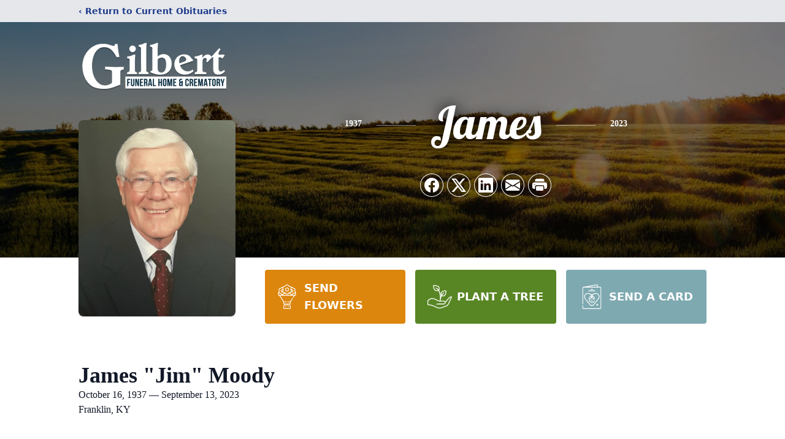

--- FILE ---
content_type: text/html; charset=utf-8
request_url: https://www.google.com/recaptcha/enterprise/anchor?ar=1&k=6LfzADYpAAAAAEHZErgg2S9t-gL9_irzuqQJpYFZ&co=aHR0cHM6Ly93d3cuZ2lsYmVydGZob25saW5lLmNvbTo0NDM.&hl=en&type=image&v=PoyoqOPhxBO7pBk68S4YbpHZ&theme=light&size=invisible&badge=bottomright&anchor-ms=20000&execute-ms=30000&cb=2ye2atqsuvbh
body_size: 48518
content:
<!DOCTYPE HTML><html dir="ltr" lang="en"><head><meta http-equiv="Content-Type" content="text/html; charset=UTF-8">
<meta http-equiv="X-UA-Compatible" content="IE=edge">
<title>reCAPTCHA</title>
<style type="text/css">
/* cyrillic-ext */
@font-face {
  font-family: 'Roboto';
  font-style: normal;
  font-weight: 400;
  font-stretch: 100%;
  src: url(//fonts.gstatic.com/s/roboto/v48/KFO7CnqEu92Fr1ME7kSn66aGLdTylUAMa3GUBHMdazTgWw.woff2) format('woff2');
  unicode-range: U+0460-052F, U+1C80-1C8A, U+20B4, U+2DE0-2DFF, U+A640-A69F, U+FE2E-FE2F;
}
/* cyrillic */
@font-face {
  font-family: 'Roboto';
  font-style: normal;
  font-weight: 400;
  font-stretch: 100%;
  src: url(//fonts.gstatic.com/s/roboto/v48/KFO7CnqEu92Fr1ME7kSn66aGLdTylUAMa3iUBHMdazTgWw.woff2) format('woff2');
  unicode-range: U+0301, U+0400-045F, U+0490-0491, U+04B0-04B1, U+2116;
}
/* greek-ext */
@font-face {
  font-family: 'Roboto';
  font-style: normal;
  font-weight: 400;
  font-stretch: 100%;
  src: url(//fonts.gstatic.com/s/roboto/v48/KFO7CnqEu92Fr1ME7kSn66aGLdTylUAMa3CUBHMdazTgWw.woff2) format('woff2');
  unicode-range: U+1F00-1FFF;
}
/* greek */
@font-face {
  font-family: 'Roboto';
  font-style: normal;
  font-weight: 400;
  font-stretch: 100%;
  src: url(//fonts.gstatic.com/s/roboto/v48/KFO7CnqEu92Fr1ME7kSn66aGLdTylUAMa3-UBHMdazTgWw.woff2) format('woff2');
  unicode-range: U+0370-0377, U+037A-037F, U+0384-038A, U+038C, U+038E-03A1, U+03A3-03FF;
}
/* math */
@font-face {
  font-family: 'Roboto';
  font-style: normal;
  font-weight: 400;
  font-stretch: 100%;
  src: url(//fonts.gstatic.com/s/roboto/v48/KFO7CnqEu92Fr1ME7kSn66aGLdTylUAMawCUBHMdazTgWw.woff2) format('woff2');
  unicode-range: U+0302-0303, U+0305, U+0307-0308, U+0310, U+0312, U+0315, U+031A, U+0326-0327, U+032C, U+032F-0330, U+0332-0333, U+0338, U+033A, U+0346, U+034D, U+0391-03A1, U+03A3-03A9, U+03B1-03C9, U+03D1, U+03D5-03D6, U+03F0-03F1, U+03F4-03F5, U+2016-2017, U+2034-2038, U+203C, U+2040, U+2043, U+2047, U+2050, U+2057, U+205F, U+2070-2071, U+2074-208E, U+2090-209C, U+20D0-20DC, U+20E1, U+20E5-20EF, U+2100-2112, U+2114-2115, U+2117-2121, U+2123-214F, U+2190, U+2192, U+2194-21AE, U+21B0-21E5, U+21F1-21F2, U+21F4-2211, U+2213-2214, U+2216-22FF, U+2308-230B, U+2310, U+2319, U+231C-2321, U+2336-237A, U+237C, U+2395, U+239B-23B7, U+23D0, U+23DC-23E1, U+2474-2475, U+25AF, U+25B3, U+25B7, U+25BD, U+25C1, U+25CA, U+25CC, U+25FB, U+266D-266F, U+27C0-27FF, U+2900-2AFF, U+2B0E-2B11, U+2B30-2B4C, U+2BFE, U+3030, U+FF5B, U+FF5D, U+1D400-1D7FF, U+1EE00-1EEFF;
}
/* symbols */
@font-face {
  font-family: 'Roboto';
  font-style: normal;
  font-weight: 400;
  font-stretch: 100%;
  src: url(//fonts.gstatic.com/s/roboto/v48/KFO7CnqEu92Fr1ME7kSn66aGLdTylUAMaxKUBHMdazTgWw.woff2) format('woff2');
  unicode-range: U+0001-000C, U+000E-001F, U+007F-009F, U+20DD-20E0, U+20E2-20E4, U+2150-218F, U+2190, U+2192, U+2194-2199, U+21AF, U+21E6-21F0, U+21F3, U+2218-2219, U+2299, U+22C4-22C6, U+2300-243F, U+2440-244A, U+2460-24FF, U+25A0-27BF, U+2800-28FF, U+2921-2922, U+2981, U+29BF, U+29EB, U+2B00-2BFF, U+4DC0-4DFF, U+FFF9-FFFB, U+10140-1018E, U+10190-1019C, U+101A0, U+101D0-101FD, U+102E0-102FB, U+10E60-10E7E, U+1D2C0-1D2D3, U+1D2E0-1D37F, U+1F000-1F0FF, U+1F100-1F1AD, U+1F1E6-1F1FF, U+1F30D-1F30F, U+1F315, U+1F31C, U+1F31E, U+1F320-1F32C, U+1F336, U+1F378, U+1F37D, U+1F382, U+1F393-1F39F, U+1F3A7-1F3A8, U+1F3AC-1F3AF, U+1F3C2, U+1F3C4-1F3C6, U+1F3CA-1F3CE, U+1F3D4-1F3E0, U+1F3ED, U+1F3F1-1F3F3, U+1F3F5-1F3F7, U+1F408, U+1F415, U+1F41F, U+1F426, U+1F43F, U+1F441-1F442, U+1F444, U+1F446-1F449, U+1F44C-1F44E, U+1F453, U+1F46A, U+1F47D, U+1F4A3, U+1F4B0, U+1F4B3, U+1F4B9, U+1F4BB, U+1F4BF, U+1F4C8-1F4CB, U+1F4D6, U+1F4DA, U+1F4DF, U+1F4E3-1F4E6, U+1F4EA-1F4ED, U+1F4F7, U+1F4F9-1F4FB, U+1F4FD-1F4FE, U+1F503, U+1F507-1F50B, U+1F50D, U+1F512-1F513, U+1F53E-1F54A, U+1F54F-1F5FA, U+1F610, U+1F650-1F67F, U+1F687, U+1F68D, U+1F691, U+1F694, U+1F698, U+1F6AD, U+1F6B2, U+1F6B9-1F6BA, U+1F6BC, U+1F6C6-1F6CF, U+1F6D3-1F6D7, U+1F6E0-1F6EA, U+1F6F0-1F6F3, U+1F6F7-1F6FC, U+1F700-1F7FF, U+1F800-1F80B, U+1F810-1F847, U+1F850-1F859, U+1F860-1F887, U+1F890-1F8AD, U+1F8B0-1F8BB, U+1F8C0-1F8C1, U+1F900-1F90B, U+1F93B, U+1F946, U+1F984, U+1F996, U+1F9E9, U+1FA00-1FA6F, U+1FA70-1FA7C, U+1FA80-1FA89, U+1FA8F-1FAC6, U+1FACE-1FADC, U+1FADF-1FAE9, U+1FAF0-1FAF8, U+1FB00-1FBFF;
}
/* vietnamese */
@font-face {
  font-family: 'Roboto';
  font-style: normal;
  font-weight: 400;
  font-stretch: 100%;
  src: url(//fonts.gstatic.com/s/roboto/v48/KFO7CnqEu92Fr1ME7kSn66aGLdTylUAMa3OUBHMdazTgWw.woff2) format('woff2');
  unicode-range: U+0102-0103, U+0110-0111, U+0128-0129, U+0168-0169, U+01A0-01A1, U+01AF-01B0, U+0300-0301, U+0303-0304, U+0308-0309, U+0323, U+0329, U+1EA0-1EF9, U+20AB;
}
/* latin-ext */
@font-face {
  font-family: 'Roboto';
  font-style: normal;
  font-weight: 400;
  font-stretch: 100%;
  src: url(//fonts.gstatic.com/s/roboto/v48/KFO7CnqEu92Fr1ME7kSn66aGLdTylUAMa3KUBHMdazTgWw.woff2) format('woff2');
  unicode-range: U+0100-02BA, U+02BD-02C5, U+02C7-02CC, U+02CE-02D7, U+02DD-02FF, U+0304, U+0308, U+0329, U+1D00-1DBF, U+1E00-1E9F, U+1EF2-1EFF, U+2020, U+20A0-20AB, U+20AD-20C0, U+2113, U+2C60-2C7F, U+A720-A7FF;
}
/* latin */
@font-face {
  font-family: 'Roboto';
  font-style: normal;
  font-weight: 400;
  font-stretch: 100%;
  src: url(//fonts.gstatic.com/s/roboto/v48/KFO7CnqEu92Fr1ME7kSn66aGLdTylUAMa3yUBHMdazQ.woff2) format('woff2');
  unicode-range: U+0000-00FF, U+0131, U+0152-0153, U+02BB-02BC, U+02C6, U+02DA, U+02DC, U+0304, U+0308, U+0329, U+2000-206F, U+20AC, U+2122, U+2191, U+2193, U+2212, U+2215, U+FEFF, U+FFFD;
}
/* cyrillic-ext */
@font-face {
  font-family: 'Roboto';
  font-style: normal;
  font-weight: 500;
  font-stretch: 100%;
  src: url(//fonts.gstatic.com/s/roboto/v48/KFO7CnqEu92Fr1ME7kSn66aGLdTylUAMa3GUBHMdazTgWw.woff2) format('woff2');
  unicode-range: U+0460-052F, U+1C80-1C8A, U+20B4, U+2DE0-2DFF, U+A640-A69F, U+FE2E-FE2F;
}
/* cyrillic */
@font-face {
  font-family: 'Roboto';
  font-style: normal;
  font-weight: 500;
  font-stretch: 100%;
  src: url(//fonts.gstatic.com/s/roboto/v48/KFO7CnqEu92Fr1ME7kSn66aGLdTylUAMa3iUBHMdazTgWw.woff2) format('woff2');
  unicode-range: U+0301, U+0400-045F, U+0490-0491, U+04B0-04B1, U+2116;
}
/* greek-ext */
@font-face {
  font-family: 'Roboto';
  font-style: normal;
  font-weight: 500;
  font-stretch: 100%;
  src: url(//fonts.gstatic.com/s/roboto/v48/KFO7CnqEu92Fr1ME7kSn66aGLdTylUAMa3CUBHMdazTgWw.woff2) format('woff2');
  unicode-range: U+1F00-1FFF;
}
/* greek */
@font-face {
  font-family: 'Roboto';
  font-style: normal;
  font-weight: 500;
  font-stretch: 100%;
  src: url(//fonts.gstatic.com/s/roboto/v48/KFO7CnqEu92Fr1ME7kSn66aGLdTylUAMa3-UBHMdazTgWw.woff2) format('woff2');
  unicode-range: U+0370-0377, U+037A-037F, U+0384-038A, U+038C, U+038E-03A1, U+03A3-03FF;
}
/* math */
@font-face {
  font-family: 'Roboto';
  font-style: normal;
  font-weight: 500;
  font-stretch: 100%;
  src: url(//fonts.gstatic.com/s/roboto/v48/KFO7CnqEu92Fr1ME7kSn66aGLdTylUAMawCUBHMdazTgWw.woff2) format('woff2');
  unicode-range: U+0302-0303, U+0305, U+0307-0308, U+0310, U+0312, U+0315, U+031A, U+0326-0327, U+032C, U+032F-0330, U+0332-0333, U+0338, U+033A, U+0346, U+034D, U+0391-03A1, U+03A3-03A9, U+03B1-03C9, U+03D1, U+03D5-03D6, U+03F0-03F1, U+03F4-03F5, U+2016-2017, U+2034-2038, U+203C, U+2040, U+2043, U+2047, U+2050, U+2057, U+205F, U+2070-2071, U+2074-208E, U+2090-209C, U+20D0-20DC, U+20E1, U+20E5-20EF, U+2100-2112, U+2114-2115, U+2117-2121, U+2123-214F, U+2190, U+2192, U+2194-21AE, U+21B0-21E5, U+21F1-21F2, U+21F4-2211, U+2213-2214, U+2216-22FF, U+2308-230B, U+2310, U+2319, U+231C-2321, U+2336-237A, U+237C, U+2395, U+239B-23B7, U+23D0, U+23DC-23E1, U+2474-2475, U+25AF, U+25B3, U+25B7, U+25BD, U+25C1, U+25CA, U+25CC, U+25FB, U+266D-266F, U+27C0-27FF, U+2900-2AFF, U+2B0E-2B11, U+2B30-2B4C, U+2BFE, U+3030, U+FF5B, U+FF5D, U+1D400-1D7FF, U+1EE00-1EEFF;
}
/* symbols */
@font-face {
  font-family: 'Roboto';
  font-style: normal;
  font-weight: 500;
  font-stretch: 100%;
  src: url(//fonts.gstatic.com/s/roboto/v48/KFO7CnqEu92Fr1ME7kSn66aGLdTylUAMaxKUBHMdazTgWw.woff2) format('woff2');
  unicode-range: U+0001-000C, U+000E-001F, U+007F-009F, U+20DD-20E0, U+20E2-20E4, U+2150-218F, U+2190, U+2192, U+2194-2199, U+21AF, U+21E6-21F0, U+21F3, U+2218-2219, U+2299, U+22C4-22C6, U+2300-243F, U+2440-244A, U+2460-24FF, U+25A0-27BF, U+2800-28FF, U+2921-2922, U+2981, U+29BF, U+29EB, U+2B00-2BFF, U+4DC0-4DFF, U+FFF9-FFFB, U+10140-1018E, U+10190-1019C, U+101A0, U+101D0-101FD, U+102E0-102FB, U+10E60-10E7E, U+1D2C0-1D2D3, U+1D2E0-1D37F, U+1F000-1F0FF, U+1F100-1F1AD, U+1F1E6-1F1FF, U+1F30D-1F30F, U+1F315, U+1F31C, U+1F31E, U+1F320-1F32C, U+1F336, U+1F378, U+1F37D, U+1F382, U+1F393-1F39F, U+1F3A7-1F3A8, U+1F3AC-1F3AF, U+1F3C2, U+1F3C4-1F3C6, U+1F3CA-1F3CE, U+1F3D4-1F3E0, U+1F3ED, U+1F3F1-1F3F3, U+1F3F5-1F3F7, U+1F408, U+1F415, U+1F41F, U+1F426, U+1F43F, U+1F441-1F442, U+1F444, U+1F446-1F449, U+1F44C-1F44E, U+1F453, U+1F46A, U+1F47D, U+1F4A3, U+1F4B0, U+1F4B3, U+1F4B9, U+1F4BB, U+1F4BF, U+1F4C8-1F4CB, U+1F4D6, U+1F4DA, U+1F4DF, U+1F4E3-1F4E6, U+1F4EA-1F4ED, U+1F4F7, U+1F4F9-1F4FB, U+1F4FD-1F4FE, U+1F503, U+1F507-1F50B, U+1F50D, U+1F512-1F513, U+1F53E-1F54A, U+1F54F-1F5FA, U+1F610, U+1F650-1F67F, U+1F687, U+1F68D, U+1F691, U+1F694, U+1F698, U+1F6AD, U+1F6B2, U+1F6B9-1F6BA, U+1F6BC, U+1F6C6-1F6CF, U+1F6D3-1F6D7, U+1F6E0-1F6EA, U+1F6F0-1F6F3, U+1F6F7-1F6FC, U+1F700-1F7FF, U+1F800-1F80B, U+1F810-1F847, U+1F850-1F859, U+1F860-1F887, U+1F890-1F8AD, U+1F8B0-1F8BB, U+1F8C0-1F8C1, U+1F900-1F90B, U+1F93B, U+1F946, U+1F984, U+1F996, U+1F9E9, U+1FA00-1FA6F, U+1FA70-1FA7C, U+1FA80-1FA89, U+1FA8F-1FAC6, U+1FACE-1FADC, U+1FADF-1FAE9, U+1FAF0-1FAF8, U+1FB00-1FBFF;
}
/* vietnamese */
@font-face {
  font-family: 'Roboto';
  font-style: normal;
  font-weight: 500;
  font-stretch: 100%;
  src: url(//fonts.gstatic.com/s/roboto/v48/KFO7CnqEu92Fr1ME7kSn66aGLdTylUAMa3OUBHMdazTgWw.woff2) format('woff2');
  unicode-range: U+0102-0103, U+0110-0111, U+0128-0129, U+0168-0169, U+01A0-01A1, U+01AF-01B0, U+0300-0301, U+0303-0304, U+0308-0309, U+0323, U+0329, U+1EA0-1EF9, U+20AB;
}
/* latin-ext */
@font-face {
  font-family: 'Roboto';
  font-style: normal;
  font-weight: 500;
  font-stretch: 100%;
  src: url(//fonts.gstatic.com/s/roboto/v48/KFO7CnqEu92Fr1ME7kSn66aGLdTylUAMa3KUBHMdazTgWw.woff2) format('woff2');
  unicode-range: U+0100-02BA, U+02BD-02C5, U+02C7-02CC, U+02CE-02D7, U+02DD-02FF, U+0304, U+0308, U+0329, U+1D00-1DBF, U+1E00-1E9F, U+1EF2-1EFF, U+2020, U+20A0-20AB, U+20AD-20C0, U+2113, U+2C60-2C7F, U+A720-A7FF;
}
/* latin */
@font-face {
  font-family: 'Roboto';
  font-style: normal;
  font-weight: 500;
  font-stretch: 100%;
  src: url(//fonts.gstatic.com/s/roboto/v48/KFO7CnqEu92Fr1ME7kSn66aGLdTylUAMa3yUBHMdazQ.woff2) format('woff2');
  unicode-range: U+0000-00FF, U+0131, U+0152-0153, U+02BB-02BC, U+02C6, U+02DA, U+02DC, U+0304, U+0308, U+0329, U+2000-206F, U+20AC, U+2122, U+2191, U+2193, U+2212, U+2215, U+FEFF, U+FFFD;
}
/* cyrillic-ext */
@font-face {
  font-family: 'Roboto';
  font-style: normal;
  font-weight: 900;
  font-stretch: 100%;
  src: url(//fonts.gstatic.com/s/roboto/v48/KFO7CnqEu92Fr1ME7kSn66aGLdTylUAMa3GUBHMdazTgWw.woff2) format('woff2');
  unicode-range: U+0460-052F, U+1C80-1C8A, U+20B4, U+2DE0-2DFF, U+A640-A69F, U+FE2E-FE2F;
}
/* cyrillic */
@font-face {
  font-family: 'Roboto';
  font-style: normal;
  font-weight: 900;
  font-stretch: 100%;
  src: url(//fonts.gstatic.com/s/roboto/v48/KFO7CnqEu92Fr1ME7kSn66aGLdTylUAMa3iUBHMdazTgWw.woff2) format('woff2');
  unicode-range: U+0301, U+0400-045F, U+0490-0491, U+04B0-04B1, U+2116;
}
/* greek-ext */
@font-face {
  font-family: 'Roboto';
  font-style: normal;
  font-weight: 900;
  font-stretch: 100%;
  src: url(//fonts.gstatic.com/s/roboto/v48/KFO7CnqEu92Fr1ME7kSn66aGLdTylUAMa3CUBHMdazTgWw.woff2) format('woff2');
  unicode-range: U+1F00-1FFF;
}
/* greek */
@font-face {
  font-family: 'Roboto';
  font-style: normal;
  font-weight: 900;
  font-stretch: 100%;
  src: url(//fonts.gstatic.com/s/roboto/v48/KFO7CnqEu92Fr1ME7kSn66aGLdTylUAMa3-UBHMdazTgWw.woff2) format('woff2');
  unicode-range: U+0370-0377, U+037A-037F, U+0384-038A, U+038C, U+038E-03A1, U+03A3-03FF;
}
/* math */
@font-face {
  font-family: 'Roboto';
  font-style: normal;
  font-weight: 900;
  font-stretch: 100%;
  src: url(//fonts.gstatic.com/s/roboto/v48/KFO7CnqEu92Fr1ME7kSn66aGLdTylUAMawCUBHMdazTgWw.woff2) format('woff2');
  unicode-range: U+0302-0303, U+0305, U+0307-0308, U+0310, U+0312, U+0315, U+031A, U+0326-0327, U+032C, U+032F-0330, U+0332-0333, U+0338, U+033A, U+0346, U+034D, U+0391-03A1, U+03A3-03A9, U+03B1-03C9, U+03D1, U+03D5-03D6, U+03F0-03F1, U+03F4-03F5, U+2016-2017, U+2034-2038, U+203C, U+2040, U+2043, U+2047, U+2050, U+2057, U+205F, U+2070-2071, U+2074-208E, U+2090-209C, U+20D0-20DC, U+20E1, U+20E5-20EF, U+2100-2112, U+2114-2115, U+2117-2121, U+2123-214F, U+2190, U+2192, U+2194-21AE, U+21B0-21E5, U+21F1-21F2, U+21F4-2211, U+2213-2214, U+2216-22FF, U+2308-230B, U+2310, U+2319, U+231C-2321, U+2336-237A, U+237C, U+2395, U+239B-23B7, U+23D0, U+23DC-23E1, U+2474-2475, U+25AF, U+25B3, U+25B7, U+25BD, U+25C1, U+25CA, U+25CC, U+25FB, U+266D-266F, U+27C0-27FF, U+2900-2AFF, U+2B0E-2B11, U+2B30-2B4C, U+2BFE, U+3030, U+FF5B, U+FF5D, U+1D400-1D7FF, U+1EE00-1EEFF;
}
/* symbols */
@font-face {
  font-family: 'Roboto';
  font-style: normal;
  font-weight: 900;
  font-stretch: 100%;
  src: url(//fonts.gstatic.com/s/roboto/v48/KFO7CnqEu92Fr1ME7kSn66aGLdTylUAMaxKUBHMdazTgWw.woff2) format('woff2');
  unicode-range: U+0001-000C, U+000E-001F, U+007F-009F, U+20DD-20E0, U+20E2-20E4, U+2150-218F, U+2190, U+2192, U+2194-2199, U+21AF, U+21E6-21F0, U+21F3, U+2218-2219, U+2299, U+22C4-22C6, U+2300-243F, U+2440-244A, U+2460-24FF, U+25A0-27BF, U+2800-28FF, U+2921-2922, U+2981, U+29BF, U+29EB, U+2B00-2BFF, U+4DC0-4DFF, U+FFF9-FFFB, U+10140-1018E, U+10190-1019C, U+101A0, U+101D0-101FD, U+102E0-102FB, U+10E60-10E7E, U+1D2C0-1D2D3, U+1D2E0-1D37F, U+1F000-1F0FF, U+1F100-1F1AD, U+1F1E6-1F1FF, U+1F30D-1F30F, U+1F315, U+1F31C, U+1F31E, U+1F320-1F32C, U+1F336, U+1F378, U+1F37D, U+1F382, U+1F393-1F39F, U+1F3A7-1F3A8, U+1F3AC-1F3AF, U+1F3C2, U+1F3C4-1F3C6, U+1F3CA-1F3CE, U+1F3D4-1F3E0, U+1F3ED, U+1F3F1-1F3F3, U+1F3F5-1F3F7, U+1F408, U+1F415, U+1F41F, U+1F426, U+1F43F, U+1F441-1F442, U+1F444, U+1F446-1F449, U+1F44C-1F44E, U+1F453, U+1F46A, U+1F47D, U+1F4A3, U+1F4B0, U+1F4B3, U+1F4B9, U+1F4BB, U+1F4BF, U+1F4C8-1F4CB, U+1F4D6, U+1F4DA, U+1F4DF, U+1F4E3-1F4E6, U+1F4EA-1F4ED, U+1F4F7, U+1F4F9-1F4FB, U+1F4FD-1F4FE, U+1F503, U+1F507-1F50B, U+1F50D, U+1F512-1F513, U+1F53E-1F54A, U+1F54F-1F5FA, U+1F610, U+1F650-1F67F, U+1F687, U+1F68D, U+1F691, U+1F694, U+1F698, U+1F6AD, U+1F6B2, U+1F6B9-1F6BA, U+1F6BC, U+1F6C6-1F6CF, U+1F6D3-1F6D7, U+1F6E0-1F6EA, U+1F6F0-1F6F3, U+1F6F7-1F6FC, U+1F700-1F7FF, U+1F800-1F80B, U+1F810-1F847, U+1F850-1F859, U+1F860-1F887, U+1F890-1F8AD, U+1F8B0-1F8BB, U+1F8C0-1F8C1, U+1F900-1F90B, U+1F93B, U+1F946, U+1F984, U+1F996, U+1F9E9, U+1FA00-1FA6F, U+1FA70-1FA7C, U+1FA80-1FA89, U+1FA8F-1FAC6, U+1FACE-1FADC, U+1FADF-1FAE9, U+1FAF0-1FAF8, U+1FB00-1FBFF;
}
/* vietnamese */
@font-face {
  font-family: 'Roboto';
  font-style: normal;
  font-weight: 900;
  font-stretch: 100%;
  src: url(//fonts.gstatic.com/s/roboto/v48/KFO7CnqEu92Fr1ME7kSn66aGLdTylUAMa3OUBHMdazTgWw.woff2) format('woff2');
  unicode-range: U+0102-0103, U+0110-0111, U+0128-0129, U+0168-0169, U+01A0-01A1, U+01AF-01B0, U+0300-0301, U+0303-0304, U+0308-0309, U+0323, U+0329, U+1EA0-1EF9, U+20AB;
}
/* latin-ext */
@font-face {
  font-family: 'Roboto';
  font-style: normal;
  font-weight: 900;
  font-stretch: 100%;
  src: url(//fonts.gstatic.com/s/roboto/v48/KFO7CnqEu92Fr1ME7kSn66aGLdTylUAMa3KUBHMdazTgWw.woff2) format('woff2');
  unicode-range: U+0100-02BA, U+02BD-02C5, U+02C7-02CC, U+02CE-02D7, U+02DD-02FF, U+0304, U+0308, U+0329, U+1D00-1DBF, U+1E00-1E9F, U+1EF2-1EFF, U+2020, U+20A0-20AB, U+20AD-20C0, U+2113, U+2C60-2C7F, U+A720-A7FF;
}
/* latin */
@font-face {
  font-family: 'Roboto';
  font-style: normal;
  font-weight: 900;
  font-stretch: 100%;
  src: url(//fonts.gstatic.com/s/roboto/v48/KFO7CnqEu92Fr1ME7kSn66aGLdTylUAMa3yUBHMdazQ.woff2) format('woff2');
  unicode-range: U+0000-00FF, U+0131, U+0152-0153, U+02BB-02BC, U+02C6, U+02DA, U+02DC, U+0304, U+0308, U+0329, U+2000-206F, U+20AC, U+2122, U+2191, U+2193, U+2212, U+2215, U+FEFF, U+FFFD;
}

</style>
<link rel="stylesheet" type="text/css" href="https://www.gstatic.com/recaptcha/releases/PoyoqOPhxBO7pBk68S4YbpHZ/styles__ltr.css">
<script nonce="Mu4rfpCXjtMDjV61jqxePQ" type="text/javascript">window['__recaptcha_api'] = 'https://www.google.com/recaptcha/enterprise/';</script>
<script type="text/javascript" src="https://www.gstatic.com/recaptcha/releases/PoyoqOPhxBO7pBk68S4YbpHZ/recaptcha__en.js" nonce="Mu4rfpCXjtMDjV61jqxePQ">
      
    </script></head>
<body><div id="rc-anchor-alert" class="rc-anchor-alert"></div>
<input type="hidden" id="recaptcha-token" value="[base64]">
<script type="text/javascript" nonce="Mu4rfpCXjtMDjV61jqxePQ">
      recaptcha.anchor.Main.init("[\x22ainput\x22,[\x22bgdata\x22,\x22\x22,\[base64]/[base64]/[base64]/[base64]/cjw8ejpyPj4+eil9Y2F0Y2gobCl7dGhyb3cgbDt9fSxIPWZ1bmN0aW9uKHcsdCx6KXtpZih3PT0xOTR8fHc9PTIwOCl0LnZbd10/dC52W3ddLmNvbmNhdCh6KTp0LnZbd109b2Yoeix0KTtlbHNle2lmKHQuYkImJnchPTMxNylyZXR1cm47dz09NjZ8fHc9PTEyMnx8dz09NDcwfHx3PT00NHx8dz09NDE2fHx3PT0zOTd8fHc9PTQyMXx8dz09Njh8fHc9PTcwfHx3PT0xODQ/[base64]/[base64]/[base64]/bmV3IGRbVl0oSlswXSk6cD09Mj9uZXcgZFtWXShKWzBdLEpbMV0pOnA9PTM/bmV3IGRbVl0oSlswXSxKWzFdLEpbMl0pOnA9PTQ/[base64]/[base64]/[base64]/[base64]\x22,\[base64]\\u003d\x22,\x22w4PDiD93w6DCtiLCmTN7fTXChcOEVEvCscOTWMOzwr0dwpnCkWJJwoASw5Riw6HCpsOqdX/Ch8KYw7HDhDvDrcO9w4vDgMKVdMKRw7fDoDopOsOAw4ZjFmkPwprDixnDgzcJNlDClBnCg2JAPsONDQEywqAvw6tdwrjCkQfDmjfChcOcaEVed8O/[base64]/wroEw4PDqsKDJcKXGcO5CTTCsBI8w6fClMOHwpHDi8OJJsOpKAYnwrdzOUTDl8Ojwo1Iw5zDiFDDrHfCgcOmeMO9w5EKw6hIVnbCqF/DiytZbxLCiEXDpsKSPB7DjVZzw7bCg8ODw53CunVpw4VfEEHCsTtHw57DqsOJHMO4UBktCWHCgDvCu8OUwqXDkcOnwpzDusOPwoNZw7vCosOwYh4iwpxHwq/Cp3zDs8OYw5ZyYMO7w7E4NcK0w7tYw6YhPlHDkMKmHsOkbMOnwqfDu8ObwpFuckYKw7LDrm9HUnTCu8O5JR9ewoTDn8KwwpEbVcOlOUlZE8K/AMOiwqnCrsKhHsKEwo3Dg8KsYcKtBsOyTxRrw7QaUwQBTcO2IUR/[base64]/DjsO9WsKcZMO7w7LDm8OXAlIRwqwmO8KtIMOKw6nDlMK3LiZ5bsKKccO8w4QYwqrDrMOEDsK8esK6LHXDnsKWwphKYsKJByRtGcOWw7lYwo0IacOtAsOUwphTwpIYw4TDnMOKSzbDgsOOwo0PJwXDtMOiAsOIUU/[base64]/EU7CjsKTwqpBw458w59ww4LDpsKnecK8bsKOwookLCV2bsOVcFo3wqsvMGUNwqw/wpdAEC8PDSl/wpnDtgrDqUzDq8O7wqIww7/CkTXDhcOjQyPDth9LwpfCrhdOTRHCmClnw6jDhG0KwpPDpMO/w67DhS3Cih7CoEp5SBQKw6fCqWk/[base64]/DqyE+LEIKf3o7w7Yiw6zDgzHDtcKbZFt5EAnDocKYw4Zvw6FWRy/Cp8OwwpvDgcKEw4rCowHDmsO/w4YLwoPDjsKGw45zDQ/DpMKRXMKzYMK7V8KiTsK/V8KOLw0be0fChVfCv8K0R3/Cp8Kmw5bCmcOrw6HDpwbCsTg4w7zCnVt2cx7Du3AUw4LCo37DuwEBY1PDglpwF8Kiwrg/[base64]/Dlk0uA21iP244wrxFXShDw7vCtBJLaUnDkk7CsMOQwotow67DhsOJRMOBwp8Rw77Dsz9ow5DCnR7CkRElw4Bow4ZqRMKoc8KLasKSwpBFw7/CplxxwoLDqRx+w74ow5IdK8OQw55fFsKqB8OUwrJNAMKZJ0fCiwrCoMKVw7oDLsOFwoTDvVrDsMK3Y8OeE8KlwpwJJhFxwpVAwp7Co8OCwo90w5dYHUE5DxPChsKuasKuw4XCucKZw65/wp0lMsKEMXfCtMKTw5HCicOrwoojGMK3dRXCrMKFwrfDqVJ+F8KjAAHDhEPClsO2DU44w7VgHcOZwobCrkVZN1JQwpXCvSvDn8Klw4TCkQHCs8O/[base64]/DksOZYWxiw7ZWwpVGG8Kww4fCocKcRF3DksOPw6Ykw5clw4RaUxTCp8OXwpsEwoHDhQ7Cix3DpsOdE8KocyNKGxB2w6rDhT4aw6/DksOXwqDDhzsaKWjCscOXCcKLwp5qSGRDZ8KpNsKJIjx4TljCpMOjYUJ+wpx1wrolA8KtwojDtcOiNcOZw5pReMOEwr/[base64]/DnQ/CmMOhEAzDg8KCVXZOwqPDt8KOwoQwwrrCkG3Dn8Ocw5EbwoLCv8KNbMKqw4ljJR0DKi7DiMOvGMORwqvCuknCnsK6wqXCnsOkwobDiyN5OADCuVXCuk0HLDJtwpQMfcKbLHdaw6vCpgjDs0rChcK6H8KRwrwhbMOmwozCvkXDiCsAw5XCocKUUEghwp/Ch25qIsKKC0vDgMO5YMOvwoYHw5U7woQEwp/DhT/ChsOmw5clw5DCr8K5w4dNcCzCmSDCpcKdw55OwqrCqkvChMOWwrDCtn8GfcKhw5Elwqgsw6ouQUbDpFIqWGbCkcOjwobDu1dWwrpfw48UwqrDo8OycMKbFEXDsMOMw5PDqsO3JcKgaS7DizReS8KpI21Jw4PDjnDDnMOZwolTUh8Hw6lVw6zCjsO7wp/DiMKrw65zLsODw4lHwoHDsMO8OMK+wqwdZFfCjyrCnsOMwo7DgnItwpxra8OKwoPCjsKLBsOEw4BZw4jCqhsLBCgpLlEoeHvCo8OKwr9bWDXDncODKV3CnHYUwrzDo8KxwoHDlsKXZxJ6ez50LHMvaVTCvcOqIAQBwrrDvAXDuMOGCXpbw7o/wpJAwovCk8OTw5ICRgdbPcOmOhsyw7BYTcKHJETCvsO1w7wSwprDv8OEQ8KBwp3CpmfCh2cUwqzDucOQw6TDtxbDvsOewoDCqcKGMsKpI8KUb8KBwp/DhcOZA8KpwqnCusOXwpgOFBnDplrDpUcrw7hXF8OXwoZcLMKsw4cubcOdNsOBwq0iw6B+ByzCrsKXGRbDvifDojvCi8KFccO/wpIrw7zDtxJCLE8ow7BZwpMMQcKGXGnDgTRjYW3DnMK7wq45WsOkSsKmwoQnbMORw6p1P2dAwoXDi8KqZ1bDmMOOw5jDosKQYnBmwrZgEzhwKC/DhwVvc3ZcwqzDoUgQeHhJWsObwrjDlMKqwqbDpVp6FjzCrcKRJMKaRsOmw5TCuGYrw7oCK1rDg1ljwqzCqzwUw47DrTjCv8ONb8KEw6A/w7d9wrMgwoRbwrdnw6DDrzY9PMKQKcOqFlHCqEHCjWQ7en5Pwp0zw4pKw5d6w5kzw47CosK+ScO9worCtg5Ow4QJwpfDmgkcwpJIw5TCk8O1ETTCpBtpF8Owwoxrw7ktw7rCiHfCr8Kqw4MTM2xTwpYlw6lCwq4VUycowrjCtcKZEcOrwr/[base64]/DoCsMwo3CnMKaS8Kpwogtw4PCnQ/[base64]/DnHUiNBcHTzI3E8O3Ok5AaApjClfClRvDu2wow6fDgAU6EcOww7w9wqLCpTXCmgrDq8KBw6t/[base64]/DgcKaw58Ow5jDuj3DrHR1JcK1w5PCvRs+NsK+NHHCpsOvwp0vw4nCi3QCw5PCmcOnw6fDpsOcMMKSwqfDhVJlDsOBwpVPwqcLwr9DDHggJWAoGMKIwpnDo8KKAMOKwpbDpGZdw4nDjF9KwrANw6Qgw5p9SsOvE8KxwoIucsKdwqVPYxFvwo8PO25Nw5U/[base64]/CmCwvw4R3LEIEwr19CCgeF1xqwrt5V8KCOsOeAVFQUsOwcCDCiSTDkhPDrMOswqPCt8KYw7lmwoYJMsOsWcO3QHc7wr0PwocJNU3Dn8OHDwVOwrzDnjrClxbCgB7CkjzDncKaw5puwp4Lw6ROYh/CiFfDhirDn8KVdSdFUMO1X0INTFvDjEExCgzCi35aXsOGwoMLWSUWVRPCpcKLQW1CwoLCswDDkcK2w7MjG2jDl8KIMnDDuRgpVMKCbDI0w5rCi1jDqsKvwpJnw487G8OLS0LCnMK0wp9NX0bDg8KVSAbDi8KOaMOuwpDCmDcGwo/Cul98w6w1JMO2MknDhH/[base64]/[base64]/[base64]/DqA/DnGgRw6VbwpLCicOYwpE7T8K5fsOCR8ODw7VwwprCtRw4HMKAIsO+w73ClsKgwq7DnMKQe8Ozw5TCpcOpwpDDtcKPw6cPwrp1TSYvLsKqw5jDncO0HUwGFVICwp0OGzzCqMO4M8Obw5HCuMK1w4/DhMOMJcKVKRDDs8KuMsOpTX7DssKSwqIkwrLDjMOTwrXCnS7CoC/CjMKda33DrAfDjwxwwofCjMO7w4IPwrHCiMK+OsK+wr7CtsK6wppcT8KAw4bDrDHDnn7DkSnChhzDosOcCcKYwp3DmcOGwq3DmcKAw4jDq3PCh8KQAMOLSDTCuMOHAcKIw4AvO2F5VMOOQcKaWjQrTx/[base64]/[base64]/[base64]/DiT/[base64]/DisKHLwNDwpx6wpPDsldZwp3DpsO3w40JwrwXwpHCn8OeXAnDsA/DpsOdwqcAw5c6X8KPw5XCvUfDkMOww57Dn8KnY17CqsOEw47DrRjCsMKUfmfCiFYnw6PCpcOrwrE9B8K/w4DCin1Zw5t7w6TCvcOjbsKZA2/CocKNfiHDu2owwrfCjRotwpxDw6kjeUXDqmlPw418wo0xwrYgwp9gw5E5PlXDkV/[base64]/DtHzChx1KDcOjLcKNS8OJb8K9MsOkwpczw4LDsQrCvcKNYsO1wr7DrnvCn8Otwo8VQklTwpotw53DgiHCgxHDmzAOZMODOMOWw4IDIMKPwq8+aRfDuTBjwrfDk3TDiHVGFyXCmcO9TcOaIcKjwoYsw6UtO8ODEUIHwrPDgMOQwrDCjsKoFTU/AMO8M8Kaw7bDn8OePcKyPMKPwoocOcOyXMOUXsOTY8OjQ8OhwoDCiRhzwrRwcsKqU1YBPMKdwonDjh/Crypgw7PCr1XCnMKgwofDlgTCnsOxwqjDncKeXcObNQzCrsODLsK2GQNLR3RMWy3CqEhLw5HChHHDvknCnsO8B8O2ancCLzzDjsKNw5I4OCbChMKmwojDg8K/w4I+PMKowq5tbcK8EsO+A8O0w7zDn8OtKXjClgJOH3g/wp09RcKdXip9WsOHwp7Co8OTwrJxFsOSw5vDhAcMwrfDm8O9w4/DicKnw650w5bDk37DrBfCp8K6wqTCvMOswpvCtsKKwr3CjcKSbVgjJMKLw4hqwqUKY0nCsiHCpMOFwrTCncOqOcKjwoHCj8O7OFQ3Z1QodMKRFcOdw5TDpV/CihMvwozCl8KXw7LDrg7DmAbDqzTConDCok0Gw7Icw7gvw7pZwrTDoRkqw45ow7nCq8OgPMKyw6hQdsKBwr/Dv23CgVYCUhZpdMOfOmXDnsO6w5BEAHLCo8KocMOoeTRawrNxeWxaYhYawrpbdjljwoAiwoAHaMOPwo5ZIMOow6zCtl92FsOgwr7CicKCScOtTcKnb0zDqMKKwpIAw7xBwoomS8Kyw6lAw4nDusKSMcKmM2TCmcKxwo/DoMK6bsOJJcODw58Iwrw2T0YvwrDDi8ODwr7CujnDmcO6w6N2w5vDg2XCgRZoJsOFwrfDtThiL2HCvnssFMKbB8KjG8KwSEnDpjlJwrDCv8OSEEjCh0gbfMOJBsKawqVNcSHDr1NNwqHCnix3wp7DkTIKb8K/VsOIAnnCkcOUw7vDswTDu08xVcO2w6bCgsOrVi/Dl8KJA8OZwrN9dWfCgH4Ow4DCsngwwpY0wqBYwpzDqsKywo3Cg1ZjwonDtCABJsKbOVM1dcOxD3JkwoQuw782MD3DlVrCiMO3w5hLw6/[base64]/[base64]/DsMK/F8OkQlDCkMKNd8OLHMOCOVPDqsKsw77Cu1rCqi5BwoZvVMKYwoMdwrLCv8OCPyXCq8OxwrQ0MRx6w68XZxR+w6Jlb8KHw43Dm8OrVlU0C1/DpcKDw4fCln3CnsObWMKNDWTCtsKOC0/CuiJfPQ1Mc8KPwq3Ds8Kkwq3DlB03A8KMBX/CuW4iwotAw7/CsMK8FS1cHcKJRsOSWRXCoxnCssO3A1o2YlEZwqHDuGfDslPCghjCp8O9E8KFJcOcwojCh8OUCCUswrnCisOSMQ1Bw6fDuMOCwrzDmcOJb8KcY1tmw6Ukwo8ZwoHDnsObwo4UWm3CpsKQwrxIXHRqwq8YE8O+Oi7CvQFHSXlew5dEe8ORa8Ktw6Arw6F/C8OXbC5Rw696wqDDssOtaEVAwpHCh8KFwrnCpMObM3rCoVspw5TCjQFbZ8KgG0spN17DoQ/CiQN0w5otZlNswqlWZsOkfgBOwoTDlhHDvsKMw6NpwqvDr8ODw6DCtjUDacK9wp/[base64]/Dvh1Hw5U6woEzEMK5NWQHw7TCvcKrMgjDp8O1w7hcwpZ2wqhbX1rDklbDmUjClB17LRUlTcK8LsKiw6wnBSDDv8KSw4bClcKcNnTDgCTCicO2MsOwPQzCt8Kfw4IPwrkbwqrDnXNUwpzCuyjCkMKJwoBXAzlbw7YlwrzDicKQWTnDlBbCicK/[base64]/wp7CucKABkfDq8Oiw6oow4/DuWbDhgkkwqPDlHkZwpPCosOkB8KgwpDDucKMKjcbwpfCmmAbNMOSwrFIRcOZw4MZBi1TOcKWSMK2WzPDsgJ3wp1Jw6DDusKXwowKSMO/[base64]/wrh5wooSwpZQYzDCocK8wqzCscOPw5oZGsOow53DuFI/w4jDoMOCwobCh2VQGsORwp8QLmJ1E8O3wpzDicOMw64dezRrwpYQw6nDgVzCsAdVIsOIw4fDo1XCoMKzXMKpesKowpwRwqllQWIZw6DDnSbCtMOkPsO9w5NSw6UDGcOgwqpbwoDDtD0BKENWGVhWw5YiXsKewpg2w6/Cu8O0wrcnw5bDlVzCksKAw5rCljzDtHRgw4UALSbDpEpDwrTDrlXCvEzDq8KFwqfDisKZNMKLw79DwoQtKktxYVV8w6Nsw4/DswjDpcOPwonCksK7wqfCksKxb0t6O2UDJ2hdGUXDuMOewpxLw6lRJMKBScOjw7XCl8OeN8OTwrDChXchF8OgJW7Ck3AUw7rDqSTCt2YvZsOtw54qw5/Dv0NFFzLDlMKOw6shCcK0w5bDlMOvcMOewpEofB3Cs2/DizI1w43CinUWX8KPMiPDsw1rw4N/UsKTIsKkO8KtAFkewpYbwow1w4V9w4FNw7HDlg4rV3U/GsKPw7BicMOcw4DDmcOyMcKcw6DDh1xrGsKoQMKBU3TCgz8nwpJlw4/Don97azd0w6DCgSA8wpx9McOrB8OCQQMiMjB9wozCpmFKwrTCuEvCrEbDu8KtVU/Cq3ljMMORw4dLw5YxIMO+HnYebsOXa8KHwqZzw5E/NCB9dcOdw4vCrcOwB8K7KTTCuMKTGsKOwp/DjsOIw5ouw7DDrcOEwp18Jxo/[base64]/Cv3Eow4I7wrY+w4nDm8OFwpbDpcO/ZMKOHMOLw6tpwpTDvsOxwoV6wqbCgHxDIMK/P8OHYU/CjMOlCDjDiMOCw7EGw6pPw7VvL8O3QMKzw41Jw6XCtX7CjMKJwo7ChsOyDTEaw5cGasKBesKJXcKKcsOiLybCrzg+wr3DjcOlwrnCqlQ4aMK5XWQmWcOTw7tmwpx8ax7DlAhEw4V1w4/[base64]/Di8KiacKpw6JCdwHCmMKBQw0mw6/DrsKkwpwow5obw7/Dm8OgTRtAbsOHI8Kww6DCoMOKBsKUw7EbZsK3wozCi3lqe8OPNMOaG8KmdcK4cAjCssO2QmUzChMWw6xDGiICLsKtwoxASDlDw4Adw53CjirDk2V6wq9ldxLCicK9wrw/C8Ozwocvwr7DiUzCvDB1JFrChsK8OcOXM1HDnHPDgzwuw4/CuUtVKMKGwoJPUjfDg8OxwoXDjMOsw6nCk8O3ScOwCMK5XcOBRcORwpJ0ZsKwTR4twp3DvkTDlMK5RMOLw7YWZMORXsO4w658w4w0wonCocOLWi3DoTrCmzkUwobDiU7CuMOdNsOOw7EwMcKFKQQ6w5g0UcOqMhIgQ29lwrvCn8Kgw4fDrSMkAsK/wrl9ZUnDsy4QWcOPLcKEwpBbw6Z/w5dbwprDlcKlD8O6a8KXw5PDh0vDm1ICwpHCnsKoOcOiQMOXf8OFccKXGcKCRcKHK3AYBMOvOiJ7Sl4xwqo4FMObw4zCscOHwpzCkG/Duz/DqcOVY8KtT1VowqcWFRZ0IcKEw5dbHMOvw4/CosK/bVkPS8KYwqzCs1FpwqjCnhjCvyskw7M2ESUywp7DlGFbWEDCqTYpw4PDty3CkVUxw7xQOMO8w6vDhQHDp8K+w4tVwrLCi25nwrZLRcObVsKVAsKrXGrDlj9/[base64]/X8Kowpl+wo18dXoiNcOaw4/DhMO/RsK7J8KTw6TCjhQ0w4LDpcKgN8K1EBHDk0MJwq7DtcKXwq7DkMK8w495FMO2w6g4Y8K4THJBwpHDpwE9Z18uIGfDhUrDuwZPcD/CuMODw7hsacOvJx9sw7JQXcOHw7BTwobCtnYuJsOSwokoD8KjwoYuVlBYw4cUwrIswrfDksK+wpHDm2h1w6cCw4/DniI1VsKJwoFwXcKGZkbCoijDqUkPcMKdQ2zCuB9qH8KEBcKCw4DCiSfDqGcPw6EEwophw4Bqw5HDvMOWw6DDmMKmaRfDgjgJXGFJVxwawrBCwoYuwrdhw5Z8WCHCux3Dg8KHwoQFw4B7w4nCgF0vw4bCrSXDhsKXw4TCtk/DlBfDrMOhMyBbA8O2w41ewq7CocKjwpkVwpMiw6hxSMOpwq3DiMKhFHfDkcOCwqIVw7LDmShbw4XDkcK/[base64]/DqsOrJ8OxAAojw7J/wq7DsDUrw67CksKxwrQ4w5cuT3UKAAcWwqVvwpTCp2A2QsOuw4XCnDNNDF3DmiB3MsKNYcO1UjvDl8O+wrANDcKlKDAMw6M/wozDv8OcAWTDiVXDksOQPn4PwqPCqsKdwpHDjMOQwoXDrSQ0w6/[base64]/CmyZhwqYJeFjCgcKKw5HDu8KKW8OASRTDncOZTj3DllnDosKXw6AYUsKVw5nDvHzCocKpUwB1NMKcQsO3wo3DicO4wp4ow7DCo0sjw4LDqMK/wqxECMOOSMKzbHbClsOdEMKJwqYEMEchasKnw6dswrFUB8KFC8KGw63CmjHCo8OpI8OOb2/DhcOWYMKyEMO8w5RcwrPChMOBVTgFasKASzUCw4FOw5lbRQoOfcK4YwFxRMKjFSfCvlLCk8K0wrBHwq/CmcKZw7/CusK5dF4NwrNKS8KzGRvDtsK/wrl8XzhjwpvCmmHDtyIOEcKdwoB/[base64]/DqxUuXsOAw6QWwrvChMOKw5/Cv3A+JWzCmsKkwokIwrLDlidaBcOOEsKfwoZuw5pbPAzDmcObw7XDqnpEwoLClGAywrbDvRIGw7vDpRh9wrddGArCq2zDpcKXwq3CuMK6wr9Ew4HCgMKNSAfCocKKdcKxwodfwq0jw6HDjQZMwpAcwpDDlQxRw6rDtMONw78YTyDDuCMqw67Cgm/Dq1bCisOJEMK/eMKLwoHCn8K/w5TCp8KACsOJwqfCrMKcw7pMw4tYaCEJT2doAsOLWhfDp8KKVMKdw6NgJQxwwo9wCsOeGcKQRMOHw5s1wpwrGcOuwqhEMsKbwoN6w653S8KHAcO+DsOECHtuwpvCg2bCosKywrbDhcKke8KxVXUsXg4TNWF5wpUzJmXDp8Owwp0hGzs9wqscIH7DtsO1w6DDpjbDusK/ZMKrfsK5wrFBRsKOWg8qRGs9WBHDlyfDqMKOWcO6w4nCk8KaDAfCoMO5HBHDksKscSoYKcKeW8OVwrDDky3DhsKPw4fDuMOZwr/DsV9jGhIswq1nYDjDtcKkwpUFw6MYwo8Rw67DisO4dykgw4hLw5rCk3vDrMObOMOPHMOaw7zDvcKYT3E6woE/[base64]/DtXFdwrvCl8OlO8OCwoAOfsKcwo9ewq4Tw7XCjcOPw4F1f8Ouw4/DhcO0w4VYw6DDtsK+w4rDjyrCoXkcTSrDpEdKXQFSOsOZfMOCw7FDwpp8w57CiigEw6M2wpfDqBXCvsKWwr7CqsOnEMO4w45uwoZaL2BXF8OTw5o+w7HCvsOPw7TClivDuMObSWMNEsKaM0FkWhVkVBHDrwo/[base64]/Cnxhvw7Ebw7NDBD58w7doVQjDjjVRw6zDrcK5ciwLwqtkw7p1wpHCqRHDm2TCtcOtwq7ChcKYcVJcMMKCw6rDngLDogYgC8OqDMOXw6cCIsOPwrnCjcO9wprDisOKTQtGXw7DgGDCssOUw7zDkQgWw6XCr8OABnPCm8KVXsOwGsOQwqfDtwrCuDtAXHbCskorwp/ChHBie8K2MsKXQGTDqW/[base64]/[base64]/[base64]/DtMO7A8KtYMKmwpjCu8KMwoDDrMK6CcOVwoJJw5tpe8O0w6fCo8OpwpnDncKqw7DCiCRQwrjCtn9DKCnDtCHCuF42wqrCkcOvRsOQwqfDq8Kow7AKU2bClgXCs8KQwpzCoj45w7pAbsKww5jDocKaw6fCt8KZAMOOBsK/woPDsMOBw6fCvinCl20/w5fCoS/Cggxlw57CmDJQwovDiWVJwpnDr07DrnHDg8K4BcOuGsKRQMKbw4YHwrDDpVbCgsOzw5kvw6w/MAUpwp1dHFlKw7kkwrJAw6h3w7rCtcOvScOywpPDnMKKAsOeK3pSE8KKbzbDmGzDpBPCgsKJRsOFLcO5wrE/w4LCq3bCjMObwpfDusOrSmpvwq8/wo/DrMKaw4MjOUorW8KTUjXCicOdRV/[base64]/CosKlaBjCjgrDsjs0f8OsNV/DusOWw6pUwr3DnlJnPX4+RsOqwr8MCsK3w5MfC1vClMKpI23DrcOhwpNRw57DnsKvw7xtVnUxwq3CoWhEwpBWBBcTw4PDkMK1w63Dk8O3wo41wpTCtyg/[base64]/[base64]/DhsOawoQJYcOYUsKKwpJ8dnDDiMOuw4zDtivCn8Klw7HCqlfDjsKyw4Q2fUUyGXoxw7jDrMOHXm/DoikbCcO1w713wqAIwr0AXHHCqMOZAQDCrcKwLMKpw4LCqCgmw4/CvXp/woJMw4zDsTfCnMOdw5RVGcKOwpnCrcOZw4DDqMKgwopDHhzDviBzcsOwwrTCisKbw67DjcOZw4/CisKVcMOLRkXCq8ObwqIBOGlzIMO/OXDCgcKtwovChMO1U8KuwrXDjjPDgcKJwrfDrlJ7w4rCtsKiPcOSFMOtW3RrFMKCRQZcMA7Cvm1Kw45UewR8OMOFw43DgDfDi1rDjsOvKMOsYcOxw6bDosKbwo/CohFRw7xkw7sLXFkTw6XDrMKxNRUqEMOOw5lCfcKyw5DCtxTDgsO1E8KvTcKWFMK3C8KBw5BrwrdIwos3w54Cwr07TD3DpzPDnS1Nw7IEw7g+DhnDi8K1wqzCqMOaP0rCvFjDhMKdwobDqS4Uw4/CmsKJasKRG8OtwpDDtzB/w43CrFTCqsOmw4XDjsKiBsOgYRwRw7XDh31awqpKwp92aTFfTCDCk8Ogw7F8FDBrw4XDuxTDnDTCkjN8CBYZDSZSwr0uw5jDqcKPw4fCt8KdXcOXw6FFwo8hwrcywq3DrMOjw4/[base64]/w7DDrsKHwp1uwoY/c0oBecO9IRdqbsKmwpzCjMKsRcO4YsOsw4/CusKuFsOoHMKjw5ZPwrU6wpnDnMKpw74dwpJPw7bDoMKwdMKpRsKGRRbDjsKAw64tE0jCrMOALk7DoD/DmGfCpHwWdjLCqRLDjGlXeWV3TMOEdcOEw5UqBGrCoh57CsK/LSdZwqsAw6/[base64]/[base64]/VsOAwrvDnMO+GsKBwr/[base64]/[base64]/ChHvDlEB9BMK+SETCoMKlwqg8SnrCpRvCoy0XwqTDh8K1KsOBw6YhwrnCj8OsIlwWNcO1w63CnMO2Z8OyaRjCjhYjc8K2wpzCi2Niwq01w71cBFXDncOhByPDmEQhRMKIw6ldcxHCuwrDncK5w7PClQjCisKAwplqwpzDmFVNIEFKHlhNw4w7wrfChRjCtw/[base64]/DvcKdw7/DlHV0w6PCo8O5wpQzw6fCuMOnw7TCmMKYCMKfXFFmYcKxwoElfC/[base64]/[base64]/DsRFAwq/[base64]/CiT0sQgUqNix2wrrCj8KJJsOUwo3CvsKDM1gsLTBPOlbDkzbDqMOZXWbCjMOUNsKpRMOmw4Uhw7kVwo7CkHpjJsOkwp4nSsOHw7/Ck8OUG8OZXxjCtcK5CBPChMOAMsOJw5bDoG3CvMOpwofDsWrCnS7CpXXDjxV1wrAGw74cS8OzwpJsXgJZwprDiQjDvcOGP8KTI3fDucKCw7DCuH5cwpYldcO/w5EEw5lBCMK3B8Odwq8BCFUoAMOEw5dPR8KAw6LCiMOcEcKzOsOPwp/Crm0kIBcXw4V3SnXDvj3DoENiwpLDs2xfYsO7w7jDr8OtwrpXworCnR8aIsOSV8K7w7wXw7rCuMKMw73CjsKWwrzDqMKoaDfDiSAnUcOEA1xAMsOIEMKuw7/[base64]/[base64]/DgcOgw5E0fMK0wrVew6UDZXRpwqJUScKOC0PDqMOiKMOMTcK1IsOcBcOxUE/CpMOjE8O2w487PBkrwpnClknDmgPDg8OEGTHDpT4KwoFYOsKZwpovw7kZXMK3b8OiKBoEMzZfw5kSw5vCiwbDunpEwrjCosOYfiQJWMOlwrzCrlo/w6k4f8Otw6TCrsKWwozCqUTCsmFJX2AKVcKwUsK9RsOgK8KIwqNIwqZQw7QmV8Obw6lVd8KcfWpRX8KiwpMww7DDhywxS3wSw45owoTCpTVRwofDjsOaSg8lDMKrE3PCjgnCicKvSMOwIWDDu3bDlMKTQcKgwpJowoXCu8KRLU/CtMO4bWF3woB1QD/[base64]/[base64]/[base64]/eBrCkMKKwq19wqFbAh9Ew7Z4w5fCn8KhHyVKBELDskbCscKjwpPDpQA0w700w5jDpjfDscKcw7DCunBMw7lSw51FXMK6wrHDlDTDu2AoTCN9wpnChgTDhG/[base64]/CnibDmkRVU8OBwowQO1XCv8KSw4nCpMOtwq/ChQvCnsOew4LDoArDq8KuwrPChMKew7B8NS9LJ8OvwrgTw5ZQdsO3GRtqWcKlKzTDmsKuDcKlw5TCgAPCjR5cSn4gwq3DvilcaA/[base64]/DtcOAwq5KwrPCvErCgGvCtsK1RMOUKsOOwqt7wpt3wqfCqsOnYnhBWCHCh8Kgw4VFw47Dsyluw49rK8OFwpzDucKWQ8KiwobDtsO8w704w5cpH3dEw5YQfSjCjk7Dt8O5Dl/CoFPDtRFufMOqwqTDul0Awq/ClcK9JEhQw7jDoMOiWMKKMTbDsAPClkwfwohLP2nCgMOvwpc2fEzDiznDsMOoEBzDrMKlVgtwDcK9ER5mwofDkcObRlYDw5hrfX0/w48LKADDtMKcwrkwG8OEw73Cj8OcKzHCj8Ogw4/[base64]/[base64]/DicKJwo3DvsOnw6zDshrCiAtIwrTChhAqKcOAwpwVwrLChSDCgMKGY8OSwrXDgsOwP8KxwqRuChTDpsOfHz5iPl07GklwNGvDnMOeBnYHw7ljwrQKPTt6wprDvsOBcEdvYMKrKkZlUTYKYcOEQ8OQFMKuKMK4w78nw5FQw7E5w7w9w75uRBI/PVR6wp46WQXDqsKzw5RiwpnCjyHDrjXDtcKbw7DCpBzCjMO4esK+w7Ypwp/CtiQjSCUYJMKlOC5eMsOWOMKrQlzChAvCncKZOg9Hwosew6hXwqPDhMONTEsUXMKvw6jClSzDmALClsKUwr/CmEpIXXIswqVywqXCvlzDs1/CigpWwoLCn1LDk3jCqhPDg8OBw4M/[base64]/DtBBuEEdSTUJBXGw1w7dDBkjDvw7DqsK7w5XCo3gCTwfDuD8MPW7Cj8K+w4t6FsKpZicPw7hDLVNzwp7CicKbw4TCmV4SwoZyAQ4cwoElw4nCuDkNwoN3N8Kww53Ci8OMw7lmw4FJLsKbwpHDucK4ZsKlwoHDpk/Dgw/ChsKawo7Dhww6DSVqwrrDvT3DgsKbCxjCjigXw7nDpADCqSwWw5J2wp7DhsKiwp9KwpDCpDXCrMOTwpsQL1Yvwq0mB8K7w5LCvTjCnRDCm0PDrcOKw7cmwpHDsMKow6zCqAVGOcO/wofDt8O2wrA4MG7DlsODwodJd8KGw6/CusOzw4TDlsO1w7vDoRHCmMOWwqZZwrdSw4QeUMORS8KFw79LIMKYw4vDkcKzw6kQRgITfBzDm1DCphrDhBjDjQgSHcKUdcOPPMKBaHNUw5IZNT7CjAjChsOSKsKKw4fCrnp/[base64]/TsOla8KzwookVcKeJG0dJ8K6w63Ck8KgwqPCscKiwoDCocKFIm9eDnfDlcO/[base64]/wo0PwqzDpMK1w57Di8OLJcOywrwuM8K/[base64]/Dm8OlIcO6wpl+w5BjNsOuw6pYwqwXYHZFwrZjw6jDlsO9wp9Owq/DtMOlwrREw5DDjEHDqcOcwrnDoUQ2Y8KCw5bDjVpLw5JjK8OSw6ENW8K3HTsqw68cV8KqFgo/wqckw7o2w7BHcW0CC1zDusKOWhrCrU4cw7fDl8OOw7bCsXbCr0XDnMK3wp4Xw5vDnzZIDsOGwqwCw6bCi0/CjDDDtMKxwrfCvS7DicOvwqPDkDLDq8OrwrzDicKvwrbDtFk3WcOVw59aw57Cu8OeelbCrcOQXU/DsA/DlSciwqzDnBXDuXDDl8KyCkDCrsK3woRqdMK8FxY9FQ3Dq3cYwqJEBjfDm17DusOGw60pwrpiw5xnAsO/w6RmFMKFw689eBoiw6PDtsOBG8OUdxNhwoFKYcK7wrI8ETNsw6PCnMO/w50BYmbCgcOrHsO7wobCl8Khw7XDiDPChsOlHD7DjnDDn0vDuj1pd8KCwpvCpCvDpXgFYwfDjBQRw6fDrcOKBVgjwpBfwoE7w6XDuMO5w5xawo8Sw7bClcO4AcO9BsOkPMKywqPDv8KMwrg+U8O/XWctw4DCpsKCdgBnWnJpSxdEw6bCkA4mEg5Za0DDhW3DiwHCjioZwpbDjGgXwozCpHjChsKbw7JAVyIzA8KFHkfDvsKRw5IzZSnCgXYuw5vDvMKEXsKiHXbDiQQjw7gfw5UrLMO/[base64]/Dp2LDvMOXbcOALCAAQMOGwq0bRsOGKjDDqcOzYcKPw7dYw6A1HEHCrcKBF8KHEkfCocO+wogbw7NRwpDCjsOhw5AlSVNrH8KZw5dFaMKpwqEYw5llwrJufsKDZCvDkcOGLcKMB8OeFB/DusOUwpbCq8KbW2xlwoHDlzEBXyPDgWjCvzERw5vCoCHCgRZzU1HCiBp8wrjDlMKBw7/DoDN1wonDscO0woPCvz8JZsKdwqVOw4ZcLcOFewDCiMO9PsKgNkHDj8K7wpgAw5I3AcK8w7TCrgctw4nDtsOEICLCsSc9w5RVw5rDvcOaw4A9wqnClEIow4Y/w6ExZ27DjMOFK8O2fsOeHsKcccKUZHxyRC9HQFvDoMK/[base64]/[base64]\\u003d\x22],null,[\x22conf\x22,null,\x226LfzADYpAAAAAEHZErgg2S9t-gL9_irzuqQJpYFZ\x22,0,null,null,null,1,[21,125,63,73,95,87,41,43,42,83,102,105,109,121],[1017145,159],0,null,null,null,null,0,null,0,null,700,1,null,0,\[base64]/76lBhmnigkZhAoZnOKMAhk\\u003d\x22,0,0,null,null,1,null,0,0,null,null,null,0],\x22https://www.gilbertfhonline.com:443\x22,null,[3,1,1],null,null,null,1,3600,[\x22https://www.google.com/intl/en/policies/privacy/\x22,\x22https://www.google.com/intl/en/policies/terms/\x22],\x22Lum/Ta0hrvOI7f4K1CLQOrHTVR8eWc+riaT5lrdWh6E\\u003d\x22,1,0,null,1,1768622641088,0,0,[5,131,154],null,[155,171,168,148],\x22RC-A1363AKu5dzAiA\x22,null,null,null,null,null,\x220dAFcWeA5YByp7C9lcIo2885QN7cZvGXsrRlLWUD_S18_AVBZehgxIM8uWVykCRysuOv0exiJBahbSQ0xQk7kuRPnbGvUawkk5mA\x22,1768705441331]");
    </script></body></html>

--- FILE ---
content_type: text/css
request_url: https://websites.tukios.com/build/assets/gallery-D9srmEiI.css
body_size: 2180
content:
.image-gallery-icon{color:#fff;transition:all .3s ease-out;-webkit-appearance:none;-moz-appearance:none;appearance:none;background-color:#0000;border:0;cursor:pointer;outline:none;position:absolute;z-index:4;filter:drop-shadow(0 2px 2px rgb(25.5,25.5,25.5))}@media (hover: hover)and (pointer: fine){.image-gallery-icon:hover{color:#337ab7}.image-gallery-icon:hover .image-gallery-svg{transform:scale(1.1)}}.image-gallery-icon:focus{outline:2px solid #337ab7}.image-gallery-using-mouse .image-gallery-icon:focus{outline:none}.image-gallery-fullscreen-button,.image-gallery-play-button{bottom:0;padding:20px}.image-gallery-fullscreen-button .image-gallery-svg,.image-gallery-play-button .image-gallery-svg{height:28px;width:28px}@media (max-width: 768px){.image-gallery-fullscreen-button,.image-gallery-play-button{padding:15px}.image-gallery-fullscreen-button .image-gallery-svg,.image-gallery-play-button .image-gallery-svg{height:24px;width:24px}}@media (max-width: 480px){.image-gallery-fullscreen-button,.image-gallery-play-button{padding:10px}.image-gallery-fullscreen-button .image-gallery-svg,.image-gallery-play-button .image-gallery-svg{height:16px;width:16px}}.image-gallery-fullscreen-button{right:0}.image-gallery-play-button{left:0}.image-gallery-top-nav,.image-gallery-bottom-nav{padding:10px;left:50%;transform:translate(-50%)}.image-gallery-top-nav .image-gallery-svg,.image-gallery-bottom-nav .image-gallery-svg{height:120px;width:90px}@media (max-width: 768px){.image-gallery-top-nav .image-gallery-svg,.image-gallery-bottom-nav .image-gallery-svg{height:72px;width:48px}}@media (max-width: 480px){.image-gallery-top-nav .image-gallery-svg,.image-gallery-bottom-nav .image-gallery-svg{height:48px;width:36px}}.image-gallery-top-nav[disabled],.image-gallery-bottom-nav[disabled]{cursor:disabled;opacity:.6;pointer-events:none}.image-gallery-top-nav{top:0}.image-gallery-bottom-nav{bottom:0}.image-gallery-left-nav,.image-gallery-right-nav{padding:50px 10px;top:50%;transform:translateY(-50%)}.image-gallery-left-nav .image-gallery-svg,.image-gallery-right-nav .image-gallery-svg{height:120px;width:60px}@media (max-width: 768px){.image-gallery-left-nav .image-gallery-svg,.image-gallery-right-nav .image-gallery-svg{height:72px;width:36px}}@media (max-width: 480px){.image-gallery-left-nav .image-gallery-svg,.image-gallery-right-nav .image-gallery-svg{height:48px;width:24px}}.image-gallery-left-nav[disabled],.image-gallery-right-nav[disabled]{cursor:disabled;opacity:.6;pointer-events:none}.image-gallery-left-nav{left:0}.image-gallery-right-nav{right:0}.image-gallery{-webkit-user-select:none;-moz-user-select:none;-o-user-select:none;user-select:none;-webkit-tap-highlight-color:rgba(0,0,0,0);position:relative}.image-gallery.fullscreen-modal{background:#000;bottom:0;height:100%;left:0;position:fixed;right:0;top:0;width:100%;z-index:5}.image-gallery.fullscreen-modal .image-gallery-content{top:50%;transform:translateY(-50%)}.image-gallery-content{position:relative;line-height:0;top:0}.image-gallery-content.fullscreen{background:#000}.image-gallery-content .image-gallery-slide .image-gallery-image{max-height:calc(100vh - 80px)}.image-gallery-content.image-gallery-thumbnails-left .image-gallery-slide .image-gallery-image,.image-gallery-content.image-gallery-thumbnails-right .image-gallery-slide .image-gallery-image{max-height:100vh}.image-gallery-slide-wrapper{position:relative}.image-gallery-slide-wrapper.image-gallery-thumbnails-left,.image-gallery-slide-wrapper.image-gallery-thumbnails-right{display:inline-block;width:calc(100% - 110px)}@media (max-width: 768px){.image-gallery-slide-wrapper.image-gallery-thumbnails-left,.image-gallery-slide-wrapper.image-gallery-thumbnails-right{width:calc(100% - 87px)}}.image-gallery-slide-wrapper.image-gallery-rtl{direction:rtl}.image-gallery-slides{line-height:0;overflow:hidden;position:relative;white-space:nowrap;text-align:center;touch-action:none}.image-gallery-slide{left:0;position:absolute;top:0;width:100%}.image-gallery-slide.image-gallery-center{position:relative}.image-gallery-slide .image-gallery-image{width:100%;-o-object-fit:contain;object-fit:contain}.image-gallery-slide .image-gallery-description{background:#0006;bottom:70px;color:#fff;left:0;line-height:1;padding:10px 20px;position:absolute;white-space:normal}@media (max-width: 768px){.image-gallery-slide .image-gallery-description{bottom:45px;font-size:.8em;padding:8px 15px}}.image-gallery-bullets{bottom:20px;left:0;margin:0 auto;position:absolute;right:0;width:80%;z-index:4}.image-gallery-bullets .image-gallery-bullets-container{margin:0;padding:0;text-align:center}.image-gallery-bullets .image-gallery-bullet{-webkit-appearance:none;-moz-appearance:none;appearance:none;background-color:#0000;border:1px solid #fff;border-radius:50%;box-shadow:0 2px 2px #1a1a1a;cursor:pointer;display:inline-block;margin:0 5px;outline:none;padding:5px;transition:all .2s ease-out}@media (max-width: 768px){.image-gallery-bullets .image-gallery-bullet{margin:0 3px;padding:3px}}@media (max-width: 480px){.image-gallery-bullets .image-gallery-bullet{padding:2.7px}}.image-gallery-bullets .image-gallery-bullet:focus{transform:scale(1.2);background:#337ab7;border:1px solid #337ab7}.image-gallery-bullets .image-gallery-bullet.active{transform:scale(1.2);border:1px solid #fff;background:#fff}@media (hover: hover)and (pointer: fine){.image-gallery-bullets .image-gallery-bullet:hover{background:#337ab7;border:1px solid #337ab7}.image-gallery-bullets .image-gallery-bullet.active:hover{background:#337ab7}}.image-gallery-bullets.image-gallery-bullets-vertical{left:20px;right:auto;bottom:auto;width:auto;top:50%;transform:translateY(-50%)}.image-gallery-bullets.image-gallery-bullets-vertical .image-gallery-bullet{display:block;margin:12px 0}@media (max-width: 768px){.image-gallery-bullets.image-gallery-bullets-vertical .image-gallery-bullet{margin:6px 0;padding:3px}}@media (max-width: 480px){.image-gallery-bullets.image-gallery-bullets-vertical .image-gallery-bullet{padding:2.7px}}.image-gallery-thumbnails-wrapper{position:relative}.image-gallery-thumbnails-wrapper.thumbnails-swipe-horizontal{touch-action:pan-y}.image-gallery-thumbnails-wrapper.thumbnails-swipe-vertical{touch-action:pan-x}.image-gallery-thumbnails-wrapper.thumbnails-wrapper-rtl{direction:rtl}.image-gallery-thumbnails-wrapper.image-gallery-thumbnails-left,.image-gallery-thumbnails-wrapper.image-gallery-thumbnails-right{display:inline-block;vertical-align:top;width:100px}@media (max-width: 768px){.image-gallery-thumbnails-wrapper.image-gallery-thumbnails-left,.image-gallery-thumbnails-wrapper.image-gallery-thumbnails-right{width:81px}}.image-gallery-thumbnails-wrapper.image-gallery-thumbnails-left .image-gallery-thumbnails,.image-gallery-thumbnails-wrapper.image-gallery-thumbnails-right .image-gallery-thumbnails{height:100%;width:100%;left:0;padding:0;position:absolute;top:0}.image-gallery-thumbnails-wrapper.image-gallery-thumbnails-left .image-gallery-thumbnails .image-gallery-thumbnail,.image-gallery-thumbnails-wrapper.image-gallery-thumbnails-right .image-gallery-thumbnails .image-gallery-thumbnail{display:block;margin-right:0;padding:0}.image-gallery-thumbnails-wrapper.image-gallery-thumbnails-left .image-gallery-thumbnails .image-gallery-thumbnail+.image-gallery-thumbnail,.image-gallery-thumbnails-wrapper.image-gallery-thumbnails-right .image-gallery-thumbnails .image-gallery-thumbnail+.image-gallery-thumbnail{margin-left:0;margin-top:2px}.image-gallery-thumbnails-wrapper.image-gallery-thumbnails-left,.image-gallery-thumbnails-wrapper.image-gallery-thumbnails-right{margin:0 5px}@media (max-width: 768px){.image-gallery-thumbnails-wrapper.image-gallery-thumbnails-left,.image-gallery-thumbnails-wrapper.image-gallery-thumbnails-right{margin:0 3px}}.image-gallery-thumbnails{overflow:hidden;padding:5px 0}@media (max-width: 768px){.image-gallery-thumbnails{padding:3px 0}}.image-gallery-thumbnails .image-gallery-thumbnails-container{cursor:pointer;text-align:center;white-space:nowrap}.image-gallery-thumbnail{display:inline-block;border:4px solid rgba(0,0,0,0);transition:border .3s ease-out;width:100px;background:#0000;padding:0}@media (max-width: 768px){.image-gallery-thumbnail{border:3px solid rgba(0,0,0,0);width:81px}}.image-gallery-thumbnail+.image-gallery-thumbnail{margin-left:2px}.image-gallery-thumbnail .image-gallery-thumbnail-inner{display:block;position:relative}.image-gallery-thumbnail .image-gallery-thumbnail-image{vertical-align:middle;width:100%;line-height:0}.image-gallery-thumbnail.active,.image-gallery-thumbnail:focus{outline:none;border:4px solid #337ab7}@media (max-width: 768px){.image-gallery-thumbnail.active,.image-gallery-thumbnail:focus{border:3px solid #337ab7}}@media (hover: hover)and (pointer: fine){.image-gallery-thumbnail:hover{outline:none;border:4px solid #337ab7}}@media (hover: hover)and (pointer: fine)and (max-width: 768px){.image-gallery-thumbnail:hover{border:3px solid #337ab7}}.image-gallery-thumbnail-label{box-sizing:border-box;color:#fff;font-size:1em;left:0;line-height:1em;padding:5%;position:absolute;top:50%;text-shadow:0 2px 2px hsl(0,0%,10%);transform:translateY(-50%);white-space:normal;width:100%}@media (max-width: 768px){.image-gallery-thumbnail-label{font-size:.8em;line-height:.8em}}.image-gallery-index{background:#0006;color:#fff;line-height:1;padding:10px 20px;position:absolute;right:0;top:0;z-index:4}@media (max-width: 768px){.image-gallery-index{font-size:.8em;padding:5px 10px}}.image-gallery-slides{border-radius:1em;overflow:hidden}.image-gallery-slide{background-color:#000000b3}.image-gallery-content .image-gallery-slide .image-gallery-image{height:calc(95vh - 80px)}.image-gallery-slide .image-gallery-image{-o-object-position:center;object-position:center}.image-gallery-thumbnail{width:auto;background-color:#000000b3;border-radius:4px;margin-right:3px;padding:0;overflow:hidden}.image-gallery-thumbnail .image-gallery-thumbnail-image{height:65px;max-width:95px;-o-object-fit:cover;object-fit:cover;border-radius:3px}.image-gallery-index{top:5px;right:5px;border-radius:3px}.gallery-preview .image-gallery{max-height:100%!important;height:auto!important}.gallery-preview .image-gallery-content{max-height:60vh!important}.gallery-preview .image-gallery-slide img{max-height:50vh!important;-o-object-fit:contain!important;object-fit:contain!important}.gallery-preview .image-gallery-thumbnail{width:auto;background-color:#000000b3;border-radius:4px;overflow:hidden;margin-right:3px;padding:0}.gallery-preview .image-gallery-thumbnail .image-gallery-thumbnail-image{height:65px;max-width:95px;-o-object-fit:cover;object-fit:cover;border-radius:3px}.gallery-preview .image-gallery-slide{background-color:#000000b3}.responsive-image-gallery{height:100%!important}.responsive-image-gallery .image-gallery-slides,.responsive-image-gallery .image-gallery-slide{transition:transform .3s ease-in-out!important}.responsive-image-gallery .image-gallery-content,.responsive-image-gallery .image-gallery-slide-wrapper,.responsive-image-gallery .image-gallery-swipe{height:100%;display:flex;align-items:center;justify-content:center}.responsive-image-gallery .image-gallery-slides{height:100%;border-radius:0}.responsive-image-gallery .image-gallery-slide{height:100%;display:flex;align-items:center;justify-content:center;background-color:transparent}.responsive-image-gallery .image-gallery-slide .image-gallery-image{max-height:100%;width:100%;height:100%;-o-object-fit:cover;object-fit:cover;display:block}.responsive-image-gallery.object-contain .image-gallery-slide .image-gallery-image{-o-object-fit:contain;object-fit:contain}.responsive-image-gallery.object-fill .image-gallery-slide .image-gallery-image{-o-object-fit:fill;object-fit:fill}.responsive-image-gallery .image-gallery-left-nav,.responsive-image-gallery .image-gallery-right-nav{display:none}.responsive-image-gallery .image-gallery-index{background:#0009!important;color:#fff!important;padding:2px 6px!important;border-radius:8px!important;position:absolute!important;top:8px!important;left:50%!important;transform:translate(-50%)!important;font-size:12px!important;z-index:101!important;white-space:pre!important;text-align:center!important;display:inline-flex!important;align-items:center!important;justify-content:center!important;min-width:auto!important;width:auto!important;max-width:none!important}@media (max-width: 768px){.image-gallery-custom-left-nav,.image-gallery-custom-right-nav{width:40px;height:40px}.image-gallery-custom-left-nav{left:-20px}.image-gallery-custom-right-nav{right:-20px}.responsive-image-gallery .image-gallery-slide .image-gallery-image{-o-object-fit:contain!important;object-fit:contain!important}}
